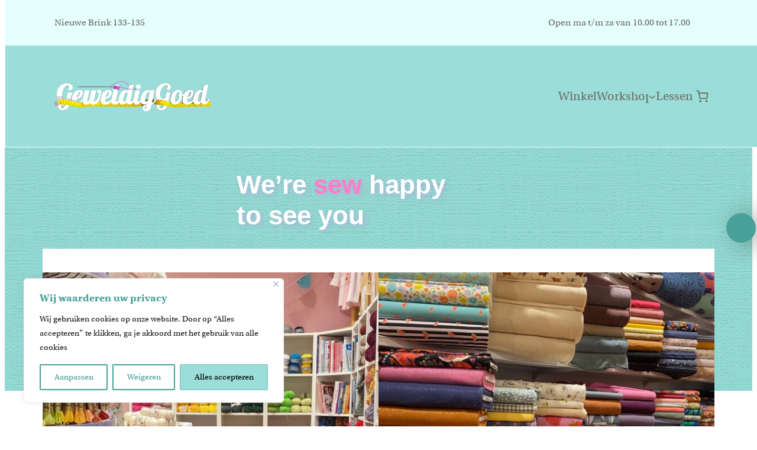

--- FILE ---
content_type: text/css
request_url: https://www.geweldiggoed.nl/wp-content/themes/twenty-twenty-two_child/css/variables.css?random=734&ver=433
body_size: 427
content:
:root {
	--white: #ffffff;
	--black: #000000;
	--dark-grey: #72706a;
	--light-grey: #8e8b83;
	--light-grey-trans: #a5a8b722;
	--dark-green: #47A099;
	--light-green: #9bddd8;

	--main: var(--light-green);
	--secondary: var(--dark-green);
	--main-text: var(--dark-grey);
	--secondary-text: var(--dark-green);

	--image_grayscale: grayscale(0%);

	/*--font-family: 'Roboto', sans-serif;*/
	--font-family: 'utopia-std-caption', sans-serif;
	/*--font-family-headers: "Source Serif Pro", serif;*/
	--font-family-headers: 'utopia-std', sans-serif;

	--font-size1: 5rem;
	--font-size2: 3rem;
	--font-size3: 2.5rem;
	--font-size4: 1.9rem;
	--font-size5: 1.7rem;
	--font-size6: 1.3rem;
	--font-size7: 1.3rem;

	--letter-spacing1: 12px;
	--letter-spacing2: 6px;
	--letter-spacing3: 0px;

	--padding1: 4rem;

	--column_width1: 27vw;
	--column_width2: 22vw;
	--column_width_no_wrap: 24vw;

	--pagemargintop: 110px;

	--logo_width: 280px;
}

@media (max-width: 599px) {
	:root {
		--font-size1: 3rem;
		--font-size2: 2.1rem;
		--font-size3: 2rem;
		--font-size4: 1.5rem;
		--font-size5: 1.3rem;
		--font-size6: 1.1rem;
		--font-size7: 0.7rem;

		--letter-spacing1 : 6px;
		--letter-spacing2 : 0px;
		--letter-spacing3 : -2px;

		--column_width1 : 44vw;

		--logo_width : 180px;
	}
}
@media (min-width: 600px) and (max-width: 782px) {
	:root {
		--font-size1: 3rem;
		--font-size2: 2.5rem;
		--font-size3: 2rem;
		--font-size4: 1.5rem;
		--font-size5: 1.3rem;
		--font-size6: 1.1rem;
		--font-size7: 1rem;

		--column_width1 : 44vw;

		--logo_width : 200px;
	}
}
@media (min-width: 783px) and (max-width: 1000px) {
	:root {
		--font-size1: 5rem;
		--font-size2: 3rem;
		--font-size3: 2.5rem;
		--font-size4: 1.9rem;
		--font-size5: 1.7rem;
		--font-size6: 1.2rem;
		--font-size7: 0.9rem;
		--logo_width : 220px;
	}
}
@media (min-width: 1000px) {
	:root {
		--font-size1: 5rem;
		--font-size2: 3rem;
		--font-size3: 2.5rem;
		--font-size4: 1.9rem;
		--font-size5: 1.7rem;
		--font-size6: 1.3rem;
		--font-size7: 1rem;

		--logo_width : 270px;
	}
}
@media (min-width: 1400px) {
	:root {
		--column_width_no_wrap : 22vw;
	}
}
@media (min-width: 1600px) {
	:root {
		--column_width_no_wrap : 20vw;
	}
}

--- FILE ---
content_type: text/css
request_url: https://www.geweldiggoed.nl/wp-content/themes/twenty-twenty-two_child/css/wp_overwrite.css?random=550&ver=746
body_size: 362
content:
header h2 {
    font-family: "Helvetica Neue", sans-serif !important;
    text-shadow: 4px 4px 9px #ff4af236;
    font-weight: 800;
}
.has-small-font-size {
    font-size: var(--font-size7) !important;
}
main .main_content_group {
    margin-top: -310px;
}
.wp-site-blocks > * + * {
    margin-block-start: 0;
}
.wp-site-blocks, body > .is-root-container, .edit-post-visual-editor__post-title-wrapper, .wp-block-group.alignfull, .wp-block-group.has-background, .wp-block-cover.alignfull, .is-root-container .wp-block[data-align="full"] > .wp-block-group, .is-root-container .wp-block[data-align="full"] > .wp-block-cover {
    padding-left: var(--wp--custom--spacing--outer) !important;
    padding-right: var(--wp--custom--spacing--outer) !important;
}
.wp-block-navigation__responsive-container .wp-block-navigation-link a:last-child {
    padding-right: 0 !important;
}
.wp-block-navigation .wp-block-navigation__submenu-icon {
    margin-left: -0.75em;
}
@media (min-width: 782px){
    .wp-block-navigation.navigatie-mobile {
        display: none;
    }
}
@media (max-width: 783px){
    .wp-block-navigation.navigatie-desktop {
        display: none;
    }
}
.cky-footer-wrapper div:last-child {
    opacity: 0.1;
}
.wp-block-image img {
    vertical-align: middle !important;
}
.wp-block-group.has-background.main_navigation {
    margin-right: 0 !important;
    padding-right: 0 !important;
}

--- FILE ---
content_type: text/css
request_url: https://www.geweldiggoed.nl/wp-content/themes/twenty-twenty-two_child/css/wc_overwrite.css?random=339&ver=658
body_size: 443
content:
.woocommerce a.button, .woocommerce button.single_add_to_cart_button, .woocommerce button[name=add-to-cart], .woocommerce button[type=submit]:not(.wp-block-search__button), .woocommerce input[name=submit] {
    background-color: var(--wp--preset--color--primary);
    color: var(--main-text) !important;
    border: 0 !important;
}
/*
.wp-block-button__link {
    color: var(--main-text) !important;
}
*/
h2.wc-block-featured-product__title{
    margin-bottom: 0 !important;
}
.wc-block-featured-product__description {
    font-size: 120%;
}
.woocommerce ul.products li.product a.woocommerce-loop-product__link {
    position: relative;
}
.woocommerce ul.products li.product img:hover {
    position: relative;
    z-index: 1;
    filter: contrast(1) brightness(0.7);
}
.woocommerce ul.products li.product h2.woocommerce-loop-product__title {
    position: relative;
    z-index: 2;
    top: 0;
    transform: translate(0%, 0%);
    color: var(--black);
    font-size: 22px !important;
}
.woocommerce ul.products li.product .price {
    position: relative;
    z-index: 2;
    transform: translate(0%, 0%);
    color: var(--dark-grey);
    font-size: 26px !important;
}
.has-foreground-color {
    color: var(--dark-grey) !important;
}
.wp-block-separator {
    border-bottom: 0px !important;
}
.wc-block-mini-cart__button {
    padding: 0 !important;
}
.wc-block-mini-cart__amount {
    font-size: 16px;
}
.wc-block-mini-cart__icon {
    height: 1em;
    width: 1em;
}
.wc-block-mini-cart__badge {
    font-size: .675em;
    height: 1.4em;
    margin-left: -0.5em;
    min-width: 1em;
    padding: 0 0.25em;
}
.woocommerce-page h2 {
    clear: both;
    padding-top: 40px;
    margin: 0;
}
.wc-block-mini-cart__footer {
    width: 100%;
    position: fixed;
    bottom: 0;
}
#tab-description {
    display: block !important;
}

--- FILE ---
content_type: text/css
request_url: https://www.geweldiggoed.nl/wp-content/themes/twenty-twenty-two_child/css/home.css?random=351&ver=850
body_size: 339
content:
/*page title*/
.hide {
	display: none;
}
@media (max-width: 782px){
    .hide_on_mobile {
        display: none;
    }
}
* {
	outline: 0;
}
html {
    background: var(--white);
}
body {
	background: var(--white);
	color: var(--main-text);
	font-family: var(--font-family);
	text-align: left;
}
h1, h2, h3, h4, h5 {
	font-family: var(--font-family-headers) !important;
	padding-bottom: 0 !important;
	margin-bottom: 20px;
}
h1 {
	font-size: 320%;
}
h2 {
	font-size: 210%;
}
h3 {
	font-size: 180%;
}
h4 {
	font-size: 120%;
	font-weight: 700;
	line-height: 24px;
	margin: 0;
	padding: 0;
}

p {
}
a {
	color: var(--dark-green);
	text-decoration: none;
}
p a {
	color: var(--dark-grey);
}
ul li {
}
header .wp-block-site-logo img{
	width: var(--logo_width) !important;
	margin-left: -3px;
}
.bg_pattern {
	background-image: url("https://www.geweldiggoed.nl/wp-content/uploads/2022/10/texture.jpg");
	background-repeat: repeat;
	background-size: 387px;
}
.header_top {
	position: fixed;
	width: 100% !important;
	top: 0px;
	z-index: 999;
}
.header_main {
	position: fixed;
	width: 100% !important;
	top: 40px;
	z-index: 999;
}

--- FILE ---
content_type: text/css
request_url: https://www.geweldiggoed.nl/wp-content/themes/twenty-twenty-two_child/css/contact.css?random=167&ver=593
body_size: 547
content:
.modal_background {
    background-color: #00000077;
    display: none;
    position: fixed;
    top: 0;
    left: 0;
    width: 0;
    height: 0;
    z-index: 4;
}
.modal_background.modal-open {
    display: block;
    width: 100%;
    height: 100%;
    max-width: 100%;
}
/* The side navigation menu */

.contact-form-outer {
    display: block;
    margin: 0 auto;
    position: fixed;
    top: 50%;
    left: 50%;
    padding: 24px 70px;
    max-width: 100%;
    background: #ffffff;
    box-sizing: border-box;
    border-radius: 6px;
    z-index: 999999999;
    box-shadow: 0 32px 68px rgb(0 0 0 / 30%);


    -webkit-transform: translate(-50%, 100%);
    -moz-transform: translate(-50%, 100%);
    -ms-transform: translate(-50%, 100%);
    -o-transform: translate(-50%, 100%);
    transform: translate(-50%, 100%);

    visibility: hidden;
    transition-duration: 1s;
    transition-timing-function: ease;
    transition-delay: 0s;
    transition-property: all;
}
.contact-form-outer.modal-open {

    -webkit-transform: translate(-50%, -50%);
    -moz-transform: translate(-50%, -50%);
    -ms-transform: translate(-50%, -50%);
    -o-transform: translate(-50%, -50%);
    transform: translate(-50%, -50%);

    visibility: visible;
    transition-duration: 1s;
    transition-timing-function: ease;
    transition-delay: 0s;
    transition-property: all;
}
.contact-form-outer input{
    padding: 13px 7px;
    background-color: #ffffff;
    border-radius: 5px;
    border: 1px solid #333333;
    font-size: 22px;
    color: #777777;
    width: 280px;
}
.contact-form-outer label{
    font-size: 120%;
    font-weight: bold;
}
.contact-form-outer p{
    font-size: 70%;
}
.contact-form-outer textarea{
    padding: 13px 7px;
    background-color: #ffffff;
    border-radius: 5px;
    border: 1px solid #333333;
    font-size: 22px;
    color: #777777;
    width: 280px;
    height: 130px;
}
@media (min-width: 782px){
    .contact-form-outer {
        max-width: 66%;
    }
}
@media (max-width: 783px){
    .contact-form-outer {
        max-width: 100%;
    }
}

.contact_button {
    position: fixed;
    display: flex !important;
    align-items: center;
    justify-content: center;
    right: 2px;
    top: 50%;
    height: 50px;
    width: 50px;
    background-color: var(--dark-green);
    box-shadow: 15px 3px 45px #00000066;
    border-radius: 50px;
    z-index: 99999999;
}
.contact_button a{
    padding: 0 !important;
    background-color: transparent !important;
    height: 20px;
}
.contact_button a svg{
    fill: none;
    stroke: var(--white);
}


--- FILE ---
content_type: application/x-javascript
request_url: https://www.geweldiggoed.nl/wp-content/themes/twenty-twenty-two_child/js/home.js?ver=302
body_size: 519
content:
jQuery(document).ready(documentReadyFunction);

function documentReadyFunction() {
    jQuery('.contact-form-outer').addClass("modal-close");
    jQuery('.modal_background').addClass("modal-close");
    jQuery('.wpcf7-submit').parent().hide();

    var header_top_height = jQuery(".header_top").outerHeight();
    var header_main_height = jQuery(".header_main").outerHeight();
    jQuery(".header_main").css("top",header_top_height+"px");

    jQuery(".header_main").parent("header").css("margin-bottom",header_top_height+header_main_height-50+"px");

    jQuery('body .submit_modal_contact').click(function () {
        jQuery('.wpcf7-form').submit();
        closeNav();
    });
    jQuery('body .menu-item-904, body .menu-item-960').click(function () {
        jQuery('.show-modal.active').removeClass("show-modal").removeClass("active");
        jQuery('html').attr('style','');
        openNav();
    });
    jQuery('body .contact_button').click(function () {
        jQuery('.show-modal.active').removeClass("show-modal").removeClass("active");
        jQuery('html').attr('style','');
        openNav();
    });
    jQuery('.modal_background').click(function(){
        closeNav();
    });

    jQuery('body .close_modal_contact').click(function(){
        closeNav();
    });
}
/* Open the sidenav */
function openNav() {
    jQuery('.contact-form-outer').addClass("modal-open").removeClass("modal-close");
    jQuery('.modal_background').addClass("modal-open").removeClass("modal-close");
}

/* Close/hide the sidenav */
function closeNav() {
    jQuery('.contact-form-outer').addClass("modal-close").removeClass("modal-open");
    jQuery('.modal_background').addClass("modal-close").removeClass("modal-open");
}


jQuery(window).scroll(function() {
    windowheight = jQuery(window).height();
    scrollpostop = jQuery(window).scrollTop();
    scrollposbottom = windowheight + scrollpostop;

    var padding_header_max_height = 60;
    var padding_header_min_height = 10;
    var topheight = 300;
    var scrolltop = jQuery(document).scrollTop();
    var scrolltop_proc = (100/topheight)*scrolltop;

    if (scrolltop_proc > 100) {
        var actual_padding = padding_header_min_height;
    }
    else if (scrolltop_proc < 1) {
        var actual_padding = padding_header_max_height;
    }
    else {
        var padding_header_range = padding_header_max_height-padding_header_min_height;
        var actual_padding = padding_header_range-(padding_header_range/100*scrolltop_proc)+padding_header_min_height;
    }
    //jQuery (".header_menu").css("top", jQuery (window).scrollTop());
    jQuery("body .header_main .header_main_columns").css("padding-top", actual_padding + "px");
    jQuery("body .header_main .header_main_columns").css("padding-bottom", actual_padding + "px");
});


